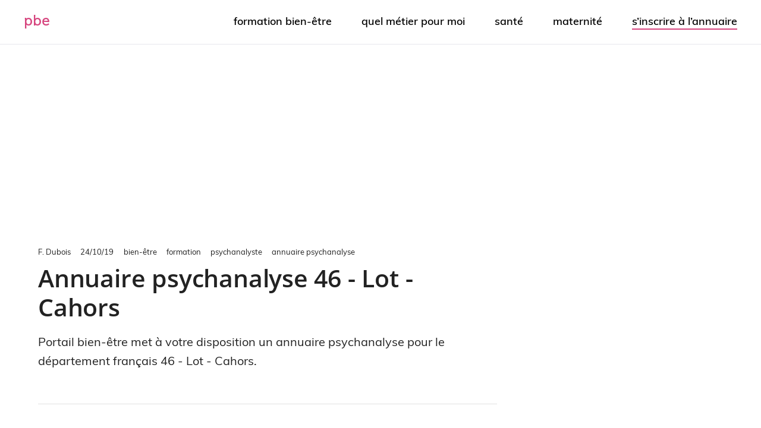

--- FILE ---
content_type: text/html; charset=utf-8
request_url: https://www.google.com/recaptcha/api2/anchor?ar=1&k=6LeJbcQUAAAAAHKbrj3m_1vfCfkB1b2_iteLhnbx&co=aHR0cHM6Ly93d3cucG9ydGFpbGJpZW5ldHJlLmZyOjQ0Mw..&hl=en&v=PoyoqOPhxBO7pBk68S4YbpHZ&size=invisible&anchor-ms=20000&execute-ms=30000&cb=joruemlin4mb
body_size: 48817
content:
<!DOCTYPE HTML><html dir="ltr" lang="en"><head><meta http-equiv="Content-Type" content="text/html; charset=UTF-8">
<meta http-equiv="X-UA-Compatible" content="IE=edge">
<title>reCAPTCHA</title>
<style type="text/css">
/* cyrillic-ext */
@font-face {
  font-family: 'Roboto';
  font-style: normal;
  font-weight: 400;
  font-stretch: 100%;
  src: url(//fonts.gstatic.com/s/roboto/v48/KFO7CnqEu92Fr1ME7kSn66aGLdTylUAMa3GUBHMdazTgWw.woff2) format('woff2');
  unicode-range: U+0460-052F, U+1C80-1C8A, U+20B4, U+2DE0-2DFF, U+A640-A69F, U+FE2E-FE2F;
}
/* cyrillic */
@font-face {
  font-family: 'Roboto';
  font-style: normal;
  font-weight: 400;
  font-stretch: 100%;
  src: url(//fonts.gstatic.com/s/roboto/v48/KFO7CnqEu92Fr1ME7kSn66aGLdTylUAMa3iUBHMdazTgWw.woff2) format('woff2');
  unicode-range: U+0301, U+0400-045F, U+0490-0491, U+04B0-04B1, U+2116;
}
/* greek-ext */
@font-face {
  font-family: 'Roboto';
  font-style: normal;
  font-weight: 400;
  font-stretch: 100%;
  src: url(//fonts.gstatic.com/s/roboto/v48/KFO7CnqEu92Fr1ME7kSn66aGLdTylUAMa3CUBHMdazTgWw.woff2) format('woff2');
  unicode-range: U+1F00-1FFF;
}
/* greek */
@font-face {
  font-family: 'Roboto';
  font-style: normal;
  font-weight: 400;
  font-stretch: 100%;
  src: url(//fonts.gstatic.com/s/roboto/v48/KFO7CnqEu92Fr1ME7kSn66aGLdTylUAMa3-UBHMdazTgWw.woff2) format('woff2');
  unicode-range: U+0370-0377, U+037A-037F, U+0384-038A, U+038C, U+038E-03A1, U+03A3-03FF;
}
/* math */
@font-face {
  font-family: 'Roboto';
  font-style: normal;
  font-weight: 400;
  font-stretch: 100%;
  src: url(//fonts.gstatic.com/s/roboto/v48/KFO7CnqEu92Fr1ME7kSn66aGLdTylUAMawCUBHMdazTgWw.woff2) format('woff2');
  unicode-range: U+0302-0303, U+0305, U+0307-0308, U+0310, U+0312, U+0315, U+031A, U+0326-0327, U+032C, U+032F-0330, U+0332-0333, U+0338, U+033A, U+0346, U+034D, U+0391-03A1, U+03A3-03A9, U+03B1-03C9, U+03D1, U+03D5-03D6, U+03F0-03F1, U+03F4-03F5, U+2016-2017, U+2034-2038, U+203C, U+2040, U+2043, U+2047, U+2050, U+2057, U+205F, U+2070-2071, U+2074-208E, U+2090-209C, U+20D0-20DC, U+20E1, U+20E5-20EF, U+2100-2112, U+2114-2115, U+2117-2121, U+2123-214F, U+2190, U+2192, U+2194-21AE, U+21B0-21E5, U+21F1-21F2, U+21F4-2211, U+2213-2214, U+2216-22FF, U+2308-230B, U+2310, U+2319, U+231C-2321, U+2336-237A, U+237C, U+2395, U+239B-23B7, U+23D0, U+23DC-23E1, U+2474-2475, U+25AF, U+25B3, U+25B7, U+25BD, U+25C1, U+25CA, U+25CC, U+25FB, U+266D-266F, U+27C0-27FF, U+2900-2AFF, U+2B0E-2B11, U+2B30-2B4C, U+2BFE, U+3030, U+FF5B, U+FF5D, U+1D400-1D7FF, U+1EE00-1EEFF;
}
/* symbols */
@font-face {
  font-family: 'Roboto';
  font-style: normal;
  font-weight: 400;
  font-stretch: 100%;
  src: url(//fonts.gstatic.com/s/roboto/v48/KFO7CnqEu92Fr1ME7kSn66aGLdTylUAMaxKUBHMdazTgWw.woff2) format('woff2');
  unicode-range: U+0001-000C, U+000E-001F, U+007F-009F, U+20DD-20E0, U+20E2-20E4, U+2150-218F, U+2190, U+2192, U+2194-2199, U+21AF, U+21E6-21F0, U+21F3, U+2218-2219, U+2299, U+22C4-22C6, U+2300-243F, U+2440-244A, U+2460-24FF, U+25A0-27BF, U+2800-28FF, U+2921-2922, U+2981, U+29BF, U+29EB, U+2B00-2BFF, U+4DC0-4DFF, U+FFF9-FFFB, U+10140-1018E, U+10190-1019C, U+101A0, U+101D0-101FD, U+102E0-102FB, U+10E60-10E7E, U+1D2C0-1D2D3, U+1D2E0-1D37F, U+1F000-1F0FF, U+1F100-1F1AD, U+1F1E6-1F1FF, U+1F30D-1F30F, U+1F315, U+1F31C, U+1F31E, U+1F320-1F32C, U+1F336, U+1F378, U+1F37D, U+1F382, U+1F393-1F39F, U+1F3A7-1F3A8, U+1F3AC-1F3AF, U+1F3C2, U+1F3C4-1F3C6, U+1F3CA-1F3CE, U+1F3D4-1F3E0, U+1F3ED, U+1F3F1-1F3F3, U+1F3F5-1F3F7, U+1F408, U+1F415, U+1F41F, U+1F426, U+1F43F, U+1F441-1F442, U+1F444, U+1F446-1F449, U+1F44C-1F44E, U+1F453, U+1F46A, U+1F47D, U+1F4A3, U+1F4B0, U+1F4B3, U+1F4B9, U+1F4BB, U+1F4BF, U+1F4C8-1F4CB, U+1F4D6, U+1F4DA, U+1F4DF, U+1F4E3-1F4E6, U+1F4EA-1F4ED, U+1F4F7, U+1F4F9-1F4FB, U+1F4FD-1F4FE, U+1F503, U+1F507-1F50B, U+1F50D, U+1F512-1F513, U+1F53E-1F54A, U+1F54F-1F5FA, U+1F610, U+1F650-1F67F, U+1F687, U+1F68D, U+1F691, U+1F694, U+1F698, U+1F6AD, U+1F6B2, U+1F6B9-1F6BA, U+1F6BC, U+1F6C6-1F6CF, U+1F6D3-1F6D7, U+1F6E0-1F6EA, U+1F6F0-1F6F3, U+1F6F7-1F6FC, U+1F700-1F7FF, U+1F800-1F80B, U+1F810-1F847, U+1F850-1F859, U+1F860-1F887, U+1F890-1F8AD, U+1F8B0-1F8BB, U+1F8C0-1F8C1, U+1F900-1F90B, U+1F93B, U+1F946, U+1F984, U+1F996, U+1F9E9, U+1FA00-1FA6F, U+1FA70-1FA7C, U+1FA80-1FA89, U+1FA8F-1FAC6, U+1FACE-1FADC, U+1FADF-1FAE9, U+1FAF0-1FAF8, U+1FB00-1FBFF;
}
/* vietnamese */
@font-face {
  font-family: 'Roboto';
  font-style: normal;
  font-weight: 400;
  font-stretch: 100%;
  src: url(//fonts.gstatic.com/s/roboto/v48/KFO7CnqEu92Fr1ME7kSn66aGLdTylUAMa3OUBHMdazTgWw.woff2) format('woff2');
  unicode-range: U+0102-0103, U+0110-0111, U+0128-0129, U+0168-0169, U+01A0-01A1, U+01AF-01B0, U+0300-0301, U+0303-0304, U+0308-0309, U+0323, U+0329, U+1EA0-1EF9, U+20AB;
}
/* latin-ext */
@font-face {
  font-family: 'Roboto';
  font-style: normal;
  font-weight: 400;
  font-stretch: 100%;
  src: url(//fonts.gstatic.com/s/roboto/v48/KFO7CnqEu92Fr1ME7kSn66aGLdTylUAMa3KUBHMdazTgWw.woff2) format('woff2');
  unicode-range: U+0100-02BA, U+02BD-02C5, U+02C7-02CC, U+02CE-02D7, U+02DD-02FF, U+0304, U+0308, U+0329, U+1D00-1DBF, U+1E00-1E9F, U+1EF2-1EFF, U+2020, U+20A0-20AB, U+20AD-20C0, U+2113, U+2C60-2C7F, U+A720-A7FF;
}
/* latin */
@font-face {
  font-family: 'Roboto';
  font-style: normal;
  font-weight: 400;
  font-stretch: 100%;
  src: url(//fonts.gstatic.com/s/roboto/v48/KFO7CnqEu92Fr1ME7kSn66aGLdTylUAMa3yUBHMdazQ.woff2) format('woff2');
  unicode-range: U+0000-00FF, U+0131, U+0152-0153, U+02BB-02BC, U+02C6, U+02DA, U+02DC, U+0304, U+0308, U+0329, U+2000-206F, U+20AC, U+2122, U+2191, U+2193, U+2212, U+2215, U+FEFF, U+FFFD;
}
/* cyrillic-ext */
@font-face {
  font-family: 'Roboto';
  font-style: normal;
  font-weight: 500;
  font-stretch: 100%;
  src: url(//fonts.gstatic.com/s/roboto/v48/KFO7CnqEu92Fr1ME7kSn66aGLdTylUAMa3GUBHMdazTgWw.woff2) format('woff2');
  unicode-range: U+0460-052F, U+1C80-1C8A, U+20B4, U+2DE0-2DFF, U+A640-A69F, U+FE2E-FE2F;
}
/* cyrillic */
@font-face {
  font-family: 'Roboto';
  font-style: normal;
  font-weight: 500;
  font-stretch: 100%;
  src: url(//fonts.gstatic.com/s/roboto/v48/KFO7CnqEu92Fr1ME7kSn66aGLdTylUAMa3iUBHMdazTgWw.woff2) format('woff2');
  unicode-range: U+0301, U+0400-045F, U+0490-0491, U+04B0-04B1, U+2116;
}
/* greek-ext */
@font-face {
  font-family: 'Roboto';
  font-style: normal;
  font-weight: 500;
  font-stretch: 100%;
  src: url(//fonts.gstatic.com/s/roboto/v48/KFO7CnqEu92Fr1ME7kSn66aGLdTylUAMa3CUBHMdazTgWw.woff2) format('woff2');
  unicode-range: U+1F00-1FFF;
}
/* greek */
@font-face {
  font-family: 'Roboto';
  font-style: normal;
  font-weight: 500;
  font-stretch: 100%;
  src: url(//fonts.gstatic.com/s/roboto/v48/KFO7CnqEu92Fr1ME7kSn66aGLdTylUAMa3-UBHMdazTgWw.woff2) format('woff2');
  unicode-range: U+0370-0377, U+037A-037F, U+0384-038A, U+038C, U+038E-03A1, U+03A3-03FF;
}
/* math */
@font-face {
  font-family: 'Roboto';
  font-style: normal;
  font-weight: 500;
  font-stretch: 100%;
  src: url(//fonts.gstatic.com/s/roboto/v48/KFO7CnqEu92Fr1ME7kSn66aGLdTylUAMawCUBHMdazTgWw.woff2) format('woff2');
  unicode-range: U+0302-0303, U+0305, U+0307-0308, U+0310, U+0312, U+0315, U+031A, U+0326-0327, U+032C, U+032F-0330, U+0332-0333, U+0338, U+033A, U+0346, U+034D, U+0391-03A1, U+03A3-03A9, U+03B1-03C9, U+03D1, U+03D5-03D6, U+03F0-03F1, U+03F4-03F5, U+2016-2017, U+2034-2038, U+203C, U+2040, U+2043, U+2047, U+2050, U+2057, U+205F, U+2070-2071, U+2074-208E, U+2090-209C, U+20D0-20DC, U+20E1, U+20E5-20EF, U+2100-2112, U+2114-2115, U+2117-2121, U+2123-214F, U+2190, U+2192, U+2194-21AE, U+21B0-21E5, U+21F1-21F2, U+21F4-2211, U+2213-2214, U+2216-22FF, U+2308-230B, U+2310, U+2319, U+231C-2321, U+2336-237A, U+237C, U+2395, U+239B-23B7, U+23D0, U+23DC-23E1, U+2474-2475, U+25AF, U+25B3, U+25B7, U+25BD, U+25C1, U+25CA, U+25CC, U+25FB, U+266D-266F, U+27C0-27FF, U+2900-2AFF, U+2B0E-2B11, U+2B30-2B4C, U+2BFE, U+3030, U+FF5B, U+FF5D, U+1D400-1D7FF, U+1EE00-1EEFF;
}
/* symbols */
@font-face {
  font-family: 'Roboto';
  font-style: normal;
  font-weight: 500;
  font-stretch: 100%;
  src: url(//fonts.gstatic.com/s/roboto/v48/KFO7CnqEu92Fr1ME7kSn66aGLdTylUAMaxKUBHMdazTgWw.woff2) format('woff2');
  unicode-range: U+0001-000C, U+000E-001F, U+007F-009F, U+20DD-20E0, U+20E2-20E4, U+2150-218F, U+2190, U+2192, U+2194-2199, U+21AF, U+21E6-21F0, U+21F3, U+2218-2219, U+2299, U+22C4-22C6, U+2300-243F, U+2440-244A, U+2460-24FF, U+25A0-27BF, U+2800-28FF, U+2921-2922, U+2981, U+29BF, U+29EB, U+2B00-2BFF, U+4DC0-4DFF, U+FFF9-FFFB, U+10140-1018E, U+10190-1019C, U+101A0, U+101D0-101FD, U+102E0-102FB, U+10E60-10E7E, U+1D2C0-1D2D3, U+1D2E0-1D37F, U+1F000-1F0FF, U+1F100-1F1AD, U+1F1E6-1F1FF, U+1F30D-1F30F, U+1F315, U+1F31C, U+1F31E, U+1F320-1F32C, U+1F336, U+1F378, U+1F37D, U+1F382, U+1F393-1F39F, U+1F3A7-1F3A8, U+1F3AC-1F3AF, U+1F3C2, U+1F3C4-1F3C6, U+1F3CA-1F3CE, U+1F3D4-1F3E0, U+1F3ED, U+1F3F1-1F3F3, U+1F3F5-1F3F7, U+1F408, U+1F415, U+1F41F, U+1F426, U+1F43F, U+1F441-1F442, U+1F444, U+1F446-1F449, U+1F44C-1F44E, U+1F453, U+1F46A, U+1F47D, U+1F4A3, U+1F4B0, U+1F4B3, U+1F4B9, U+1F4BB, U+1F4BF, U+1F4C8-1F4CB, U+1F4D6, U+1F4DA, U+1F4DF, U+1F4E3-1F4E6, U+1F4EA-1F4ED, U+1F4F7, U+1F4F9-1F4FB, U+1F4FD-1F4FE, U+1F503, U+1F507-1F50B, U+1F50D, U+1F512-1F513, U+1F53E-1F54A, U+1F54F-1F5FA, U+1F610, U+1F650-1F67F, U+1F687, U+1F68D, U+1F691, U+1F694, U+1F698, U+1F6AD, U+1F6B2, U+1F6B9-1F6BA, U+1F6BC, U+1F6C6-1F6CF, U+1F6D3-1F6D7, U+1F6E0-1F6EA, U+1F6F0-1F6F3, U+1F6F7-1F6FC, U+1F700-1F7FF, U+1F800-1F80B, U+1F810-1F847, U+1F850-1F859, U+1F860-1F887, U+1F890-1F8AD, U+1F8B0-1F8BB, U+1F8C0-1F8C1, U+1F900-1F90B, U+1F93B, U+1F946, U+1F984, U+1F996, U+1F9E9, U+1FA00-1FA6F, U+1FA70-1FA7C, U+1FA80-1FA89, U+1FA8F-1FAC6, U+1FACE-1FADC, U+1FADF-1FAE9, U+1FAF0-1FAF8, U+1FB00-1FBFF;
}
/* vietnamese */
@font-face {
  font-family: 'Roboto';
  font-style: normal;
  font-weight: 500;
  font-stretch: 100%;
  src: url(//fonts.gstatic.com/s/roboto/v48/KFO7CnqEu92Fr1ME7kSn66aGLdTylUAMa3OUBHMdazTgWw.woff2) format('woff2');
  unicode-range: U+0102-0103, U+0110-0111, U+0128-0129, U+0168-0169, U+01A0-01A1, U+01AF-01B0, U+0300-0301, U+0303-0304, U+0308-0309, U+0323, U+0329, U+1EA0-1EF9, U+20AB;
}
/* latin-ext */
@font-face {
  font-family: 'Roboto';
  font-style: normal;
  font-weight: 500;
  font-stretch: 100%;
  src: url(//fonts.gstatic.com/s/roboto/v48/KFO7CnqEu92Fr1ME7kSn66aGLdTylUAMa3KUBHMdazTgWw.woff2) format('woff2');
  unicode-range: U+0100-02BA, U+02BD-02C5, U+02C7-02CC, U+02CE-02D7, U+02DD-02FF, U+0304, U+0308, U+0329, U+1D00-1DBF, U+1E00-1E9F, U+1EF2-1EFF, U+2020, U+20A0-20AB, U+20AD-20C0, U+2113, U+2C60-2C7F, U+A720-A7FF;
}
/* latin */
@font-face {
  font-family: 'Roboto';
  font-style: normal;
  font-weight: 500;
  font-stretch: 100%;
  src: url(//fonts.gstatic.com/s/roboto/v48/KFO7CnqEu92Fr1ME7kSn66aGLdTylUAMa3yUBHMdazQ.woff2) format('woff2');
  unicode-range: U+0000-00FF, U+0131, U+0152-0153, U+02BB-02BC, U+02C6, U+02DA, U+02DC, U+0304, U+0308, U+0329, U+2000-206F, U+20AC, U+2122, U+2191, U+2193, U+2212, U+2215, U+FEFF, U+FFFD;
}
/* cyrillic-ext */
@font-face {
  font-family: 'Roboto';
  font-style: normal;
  font-weight: 900;
  font-stretch: 100%;
  src: url(//fonts.gstatic.com/s/roboto/v48/KFO7CnqEu92Fr1ME7kSn66aGLdTylUAMa3GUBHMdazTgWw.woff2) format('woff2');
  unicode-range: U+0460-052F, U+1C80-1C8A, U+20B4, U+2DE0-2DFF, U+A640-A69F, U+FE2E-FE2F;
}
/* cyrillic */
@font-face {
  font-family: 'Roboto';
  font-style: normal;
  font-weight: 900;
  font-stretch: 100%;
  src: url(//fonts.gstatic.com/s/roboto/v48/KFO7CnqEu92Fr1ME7kSn66aGLdTylUAMa3iUBHMdazTgWw.woff2) format('woff2');
  unicode-range: U+0301, U+0400-045F, U+0490-0491, U+04B0-04B1, U+2116;
}
/* greek-ext */
@font-face {
  font-family: 'Roboto';
  font-style: normal;
  font-weight: 900;
  font-stretch: 100%;
  src: url(//fonts.gstatic.com/s/roboto/v48/KFO7CnqEu92Fr1ME7kSn66aGLdTylUAMa3CUBHMdazTgWw.woff2) format('woff2');
  unicode-range: U+1F00-1FFF;
}
/* greek */
@font-face {
  font-family: 'Roboto';
  font-style: normal;
  font-weight: 900;
  font-stretch: 100%;
  src: url(//fonts.gstatic.com/s/roboto/v48/KFO7CnqEu92Fr1ME7kSn66aGLdTylUAMa3-UBHMdazTgWw.woff2) format('woff2');
  unicode-range: U+0370-0377, U+037A-037F, U+0384-038A, U+038C, U+038E-03A1, U+03A3-03FF;
}
/* math */
@font-face {
  font-family: 'Roboto';
  font-style: normal;
  font-weight: 900;
  font-stretch: 100%;
  src: url(//fonts.gstatic.com/s/roboto/v48/KFO7CnqEu92Fr1ME7kSn66aGLdTylUAMawCUBHMdazTgWw.woff2) format('woff2');
  unicode-range: U+0302-0303, U+0305, U+0307-0308, U+0310, U+0312, U+0315, U+031A, U+0326-0327, U+032C, U+032F-0330, U+0332-0333, U+0338, U+033A, U+0346, U+034D, U+0391-03A1, U+03A3-03A9, U+03B1-03C9, U+03D1, U+03D5-03D6, U+03F0-03F1, U+03F4-03F5, U+2016-2017, U+2034-2038, U+203C, U+2040, U+2043, U+2047, U+2050, U+2057, U+205F, U+2070-2071, U+2074-208E, U+2090-209C, U+20D0-20DC, U+20E1, U+20E5-20EF, U+2100-2112, U+2114-2115, U+2117-2121, U+2123-214F, U+2190, U+2192, U+2194-21AE, U+21B0-21E5, U+21F1-21F2, U+21F4-2211, U+2213-2214, U+2216-22FF, U+2308-230B, U+2310, U+2319, U+231C-2321, U+2336-237A, U+237C, U+2395, U+239B-23B7, U+23D0, U+23DC-23E1, U+2474-2475, U+25AF, U+25B3, U+25B7, U+25BD, U+25C1, U+25CA, U+25CC, U+25FB, U+266D-266F, U+27C0-27FF, U+2900-2AFF, U+2B0E-2B11, U+2B30-2B4C, U+2BFE, U+3030, U+FF5B, U+FF5D, U+1D400-1D7FF, U+1EE00-1EEFF;
}
/* symbols */
@font-face {
  font-family: 'Roboto';
  font-style: normal;
  font-weight: 900;
  font-stretch: 100%;
  src: url(//fonts.gstatic.com/s/roboto/v48/KFO7CnqEu92Fr1ME7kSn66aGLdTylUAMaxKUBHMdazTgWw.woff2) format('woff2');
  unicode-range: U+0001-000C, U+000E-001F, U+007F-009F, U+20DD-20E0, U+20E2-20E4, U+2150-218F, U+2190, U+2192, U+2194-2199, U+21AF, U+21E6-21F0, U+21F3, U+2218-2219, U+2299, U+22C4-22C6, U+2300-243F, U+2440-244A, U+2460-24FF, U+25A0-27BF, U+2800-28FF, U+2921-2922, U+2981, U+29BF, U+29EB, U+2B00-2BFF, U+4DC0-4DFF, U+FFF9-FFFB, U+10140-1018E, U+10190-1019C, U+101A0, U+101D0-101FD, U+102E0-102FB, U+10E60-10E7E, U+1D2C0-1D2D3, U+1D2E0-1D37F, U+1F000-1F0FF, U+1F100-1F1AD, U+1F1E6-1F1FF, U+1F30D-1F30F, U+1F315, U+1F31C, U+1F31E, U+1F320-1F32C, U+1F336, U+1F378, U+1F37D, U+1F382, U+1F393-1F39F, U+1F3A7-1F3A8, U+1F3AC-1F3AF, U+1F3C2, U+1F3C4-1F3C6, U+1F3CA-1F3CE, U+1F3D4-1F3E0, U+1F3ED, U+1F3F1-1F3F3, U+1F3F5-1F3F7, U+1F408, U+1F415, U+1F41F, U+1F426, U+1F43F, U+1F441-1F442, U+1F444, U+1F446-1F449, U+1F44C-1F44E, U+1F453, U+1F46A, U+1F47D, U+1F4A3, U+1F4B0, U+1F4B3, U+1F4B9, U+1F4BB, U+1F4BF, U+1F4C8-1F4CB, U+1F4D6, U+1F4DA, U+1F4DF, U+1F4E3-1F4E6, U+1F4EA-1F4ED, U+1F4F7, U+1F4F9-1F4FB, U+1F4FD-1F4FE, U+1F503, U+1F507-1F50B, U+1F50D, U+1F512-1F513, U+1F53E-1F54A, U+1F54F-1F5FA, U+1F610, U+1F650-1F67F, U+1F687, U+1F68D, U+1F691, U+1F694, U+1F698, U+1F6AD, U+1F6B2, U+1F6B9-1F6BA, U+1F6BC, U+1F6C6-1F6CF, U+1F6D3-1F6D7, U+1F6E0-1F6EA, U+1F6F0-1F6F3, U+1F6F7-1F6FC, U+1F700-1F7FF, U+1F800-1F80B, U+1F810-1F847, U+1F850-1F859, U+1F860-1F887, U+1F890-1F8AD, U+1F8B0-1F8BB, U+1F8C0-1F8C1, U+1F900-1F90B, U+1F93B, U+1F946, U+1F984, U+1F996, U+1F9E9, U+1FA00-1FA6F, U+1FA70-1FA7C, U+1FA80-1FA89, U+1FA8F-1FAC6, U+1FACE-1FADC, U+1FADF-1FAE9, U+1FAF0-1FAF8, U+1FB00-1FBFF;
}
/* vietnamese */
@font-face {
  font-family: 'Roboto';
  font-style: normal;
  font-weight: 900;
  font-stretch: 100%;
  src: url(//fonts.gstatic.com/s/roboto/v48/KFO7CnqEu92Fr1ME7kSn66aGLdTylUAMa3OUBHMdazTgWw.woff2) format('woff2');
  unicode-range: U+0102-0103, U+0110-0111, U+0128-0129, U+0168-0169, U+01A0-01A1, U+01AF-01B0, U+0300-0301, U+0303-0304, U+0308-0309, U+0323, U+0329, U+1EA0-1EF9, U+20AB;
}
/* latin-ext */
@font-face {
  font-family: 'Roboto';
  font-style: normal;
  font-weight: 900;
  font-stretch: 100%;
  src: url(//fonts.gstatic.com/s/roboto/v48/KFO7CnqEu92Fr1ME7kSn66aGLdTylUAMa3KUBHMdazTgWw.woff2) format('woff2');
  unicode-range: U+0100-02BA, U+02BD-02C5, U+02C7-02CC, U+02CE-02D7, U+02DD-02FF, U+0304, U+0308, U+0329, U+1D00-1DBF, U+1E00-1E9F, U+1EF2-1EFF, U+2020, U+20A0-20AB, U+20AD-20C0, U+2113, U+2C60-2C7F, U+A720-A7FF;
}
/* latin */
@font-face {
  font-family: 'Roboto';
  font-style: normal;
  font-weight: 900;
  font-stretch: 100%;
  src: url(//fonts.gstatic.com/s/roboto/v48/KFO7CnqEu92Fr1ME7kSn66aGLdTylUAMa3yUBHMdazQ.woff2) format('woff2');
  unicode-range: U+0000-00FF, U+0131, U+0152-0153, U+02BB-02BC, U+02C6, U+02DA, U+02DC, U+0304, U+0308, U+0329, U+2000-206F, U+20AC, U+2122, U+2191, U+2193, U+2212, U+2215, U+FEFF, U+FFFD;
}

</style>
<link rel="stylesheet" type="text/css" href="https://www.gstatic.com/recaptcha/releases/PoyoqOPhxBO7pBk68S4YbpHZ/styles__ltr.css">
<script nonce="8g5l-gGr020RLhO0Wol-9A" type="text/javascript">window['__recaptcha_api'] = 'https://www.google.com/recaptcha/api2/';</script>
<script type="text/javascript" src="https://www.gstatic.com/recaptcha/releases/PoyoqOPhxBO7pBk68S4YbpHZ/recaptcha__en.js" nonce="8g5l-gGr020RLhO0Wol-9A">
      
    </script></head>
<body><div id="rc-anchor-alert" class="rc-anchor-alert"></div>
<input type="hidden" id="recaptcha-token" value="[base64]">
<script type="text/javascript" nonce="8g5l-gGr020RLhO0Wol-9A">
      recaptcha.anchor.Main.init("[\x22ainput\x22,[\x22bgdata\x22,\x22\x22,\[base64]/[base64]/[base64]/[base64]/[base64]/[base64]/KGcoTywyNTMsTy5PKSxVRyhPLEMpKTpnKE8sMjUzLEMpLE8pKSxsKSksTykpfSxieT1mdW5jdGlvbihDLE8sdSxsKXtmb3IobD0odT1SKEMpLDApO08+MDtPLS0pbD1sPDw4fFooQyk7ZyhDLHUsbCl9LFVHPWZ1bmN0aW9uKEMsTyl7Qy5pLmxlbmd0aD4xMDQ/[base64]/[base64]/[base64]/[base64]/[base64]/[base64]/[base64]\\u003d\x22,\[base64]\x22,\[base64]/[base64]/CrXzDicKQJXjCn8KEwqE5wrXCuR/[base64]/DhTctClvCjFzDg8OGSUN4w4TDk8O6w5AAwpXDnzvCrnvCp1PDkF4zDyDCs8Kkw4lFJ8K7Hi9Xw7MMw7ZswpjDtScUMMOow6fDoMOtwoXDiMK1BMKCA8OdXsO0SsKYNMKsw7/CrsOfQsK2b1FbwpfDucKdRsKGScOXbRPDi0zCnMOIwprDq8OdZhJrw4fDmMOkwo1Fw7jCvMOmwq/Dp8K7ZgvClVHClynDj2rCm8KaBXDDvl4tZcOww5o8IsOBasOTw7Iqw4/DjUTDljIRw5LCrcOiwpYXRsK+EjUdJsOdR1TDoBTDnsOwQw05WsKiaDcwwpNPeErDigAeOlvCl8O3woZbZmPCpXvCqW7CoBNow4UIw7LDssK5wqzCqcKBw7PDpXnCgsKZXRTCvcOJJMKPwr8TI8K8QMOKw6cHw4ABCzrDpATDumEldMKFGnzCvi7DjF8/XxBYw5gFw61kwrkswrnDpUvDoMOCw5I7SsK7FVzCpCQhwprDo8OpdE5TSsOSPMOsWTbDr8KMUhpZw6EMDsKcQ8KBEm9MKcOMw4rDlAdZwo8Fw7nCpHTCt0/DkjUTZW/CgMOfwr7CscKNWWjCkMKzbTooEVJ5w4rDj8KKacKwcRDCvsOzFydDQmAhw5wTNcKgwoDChMO7wqtGRMOiEDUWwovCq3VcaMKTwp/CgnEEUzJuw5fDhMObNMOFw7zCoE5ZRMKBYnzDr1jDvmYow7RuO8OmX8Oqw4nCsTzChHEyE8ORwox/[base64]/CuDttPA0dw4HDuMKKJDTCg8OgwofDkMOgw5IdBUN4wpLCpMKew6N1CcK2w43Dp8KyKMKjw5/Cn8K2woHCo2MIHMKEwp5nw5xYFMK1wqfCssKsCQDCssOlcA/CrMKDDBTChcKWwpbCgF3DkiDChMOIwqlFw6fCsMOUJ0vDgBzCiVDDusOxwr3Dsx/DhH0ow4seGsOSdMOQw4LDgxvDiBDDhzjDvCxdLXM2wp0dwq7CsAEdYMOnA8OIw6N1UQ1Qwr4jflDDlQ/DkMOzw5zDo8K4woYgwo18w7xBUMOswowRwoLDmcKvw7gDw4zClcKXfMO5WcOeLMOBHAwPwpcyw7p/EMO/[base64]/Doz/Cm1BODsKVI8KbPsKSFsK3w6ZqasKQYEpGwqZYJcKmw7TDjw8kMWVlUXdhw4vDssKRw4QxTsOFFT00TzBQfMKTI3V6BjtAL1VJw5c2ecOpwrQ3wrvCt8KOwrpsS3tuAcKOw5lgwpnDucOwZcOSbMO4w5vCtMKyfF48w4nDpMKUC8KbQcKcwp/CoMOHw7xXQV4EUMOfBjdoOXIVw4nCiMK2eFVhaG1pIMO+w49ew6I/w4Bvw7l8w4jCv1tpAMOxw4ReQsOZwqPCm1Axw67ClFTCscK2NEzCusOTFmo4w4gtwo94wpYZQsKVdMORHXPCl8OLAMKWUQwaBsOowqkxw6dYMsOBOXQtw4XDj2w2J8KSIk/Dp2HDocKFwqnCsnlfacKAHsK8eBrDh8OXOynCvsOCDnDCpMK7fE3DtMKoDgPClCnDl1rCqBDDj1XDrTkjwpTCgcOhR8Kdw4wzwpZBwprCv8K3O1B7DBV9wrPDicKCw5Ylw4zCl0nCnBIrOxnDmMKRBUPDicKDLh/DvcKxbgjDmTzDsMKVAyfCl17DmcKAwoZqLsONBkh+w4hNwpPCi8KQw49rWwE4w7nDkMKtI8ONw4nDlMO3w6B/wrEVPT9xIxzDoMKndWPCnsOGwojCgzjCiTjCjsKXC8K/w6FZw7bCqVdTHSIXw5TChwfDhcK2w5/[base64]/Co8OXw5dWwrAOCcKrdgZgw6TCgsKkTHBMUiPCj8KOSFbDgAppXcO4EsKvVCkAw5nDr8OvwrXDrjc5VsOUw4zChcOWw4sWw40uw4NpwqXDkMOof8K/MsOFwq9Ow5wTAMK/Ilktw5fDqWcdw7vCowQdwq7DqGnCkE8iw4HCrsO7wohIODTDmsOlwqIFBMO0WsKjw64cFcOcFG4BdX/[base64]/Du8O3w7LDg2rDqsK7worCkcKqwr8iRMKvB3DDi8KpVsKgbcOkw7PDszYawoxIwr97U8KHVj7ClsK2w7HCvmTDrsOywp7CmMKsTBAow5XCs8KWwrLDoElww45mWcKKw4sGJMOUwqhwwo5XQV5jfl3DiCVXYgZxw6N4woHDhcKuwpbDvVFCwowLwpg7OXcAwo/Dj8OrecOMRsOgc8OyKV4Awo5Qw6jDsmHDsBzCtXQeJ8ODwqFzLMKdwqprwoDDgE/Do0AUwqnDgMOgwpTCiMKJFMOHwoLCkcKdw619PMKtXBwpw4vCi8Omw6zCmFcuW2QPEsOqL0rCnsKcRATDncKrw6nCosK/[base64]/w73DrDHDvsK0VcKFf8ONGRXCqndJSsKXaMOBBwrCsMOuw41vQFLDoV5sYcKnw7LCgMKzBcOkH8OIY8Kxw7XCjWTDkj/Dt8KmV8KNwqxww4DDrzJ9YFfDuhTCuWALVU9Gwo3DikfCgcOJLz3DgcKqYcKZD8KHYX3CrsKrwrrDrMKbUBfColnDmDU/[base64]/DvsKhw41YAMKAw6zDiBfCszzCuUc5w7UwcH4pwp1wwpQhwocdBMKhNmLCksOHBxTDpDHDqx/DusKQFy03w4HDh8OIUjzDt8K6bsKrwoYXdcOkw4M2Z1FkfyEfworCpcOBIMK4wqzDscOCfMOhw45gKsO/JF/Cv3/[base64]/[base64]/[base64]/DjQtKMQJiC8KJw63CisO1F8KRPMOtRcOedAd/XgBZMMKzwrhgcyjDsMKFwpDCtmItwrPCrExAKcKjR3PDhMK/w4jDssOEeQUnP8K0aXfCnRMow57CscKCKcOcw7DDkhnCnDDDkmjDji7Cv8O9wrnDmcKuw50xwo7DhFTCjcKaBQBXw58TwpfDmsOEwoHCmsOQwqE5wpfCtMKDFVDDuU/CuVdkM8OdUsOWOXp6FSbDtF01w5sYwqLCs2oiwpB1w796GQ/DnsKjwoLCiMO0FMK/M8OQcQLDjAvDhhTDvcKtHCfCrsKIH2w3wqXChzfCncK7woPCnwHCsip+wrcaEcKZdXE5w5k0IT7Dn8Kqw71Ow4Eody7DsGg8wpMzwqvCtGXDpsO1woZSND7DkDjCoMKAL8Kmw796w4E/PMKpw5nDlFHDuTLDi8OPaMOucG7DlDdyO8ONFxcGw4vCvMOgDCzDrMKRw5pwSS/DqMKWw5PDi8Olw7RNHUnDjhLCiMKzNB5xCMO6WcK0wpfDtMKcKQh+woMPwpHCn8OjWcOpV8O4wr99c17Dlj8MQ8Opw5xfw4bDsMO0SsKOwqbDrTl3YXnCksKDw7/CpGHDnMO/Z8OOc8ORTTvDhsK2wpzDncOkwrbDq8KBDCLDsGBqwpUCUsKTAMK/RBvCiAY2WydXwpDCi3Fddw5HI8KoE8K6w79nwqptYMKnLTLDn0/DrMK2Z3bDtx1JGMK1wpjCglDDmcK+w71/[base64]/wp1Mw7vCgsKtQsOgBjoLw6XCu8OCAVhKwpcMw7R/fjrDt8ODw6M/acOCwqrDjBd1McONwpLDukhSwqJ1AMOAWVDCunnChMOAw7ZHw7/CsMKKwonCvsKaUEnDlsOUwphIKcOtwpPDmHx1w4w9HSUPwpd1w5zDhMOOSiEOw4ltw4bDssKaH8KLw41yw5F/[base64]/ChcKBahrDkRgQKMKpwqjDulPCgMKBw51Dw7xnDldzLmZdw7zCucKlwopLNWTDqT/DkcOtw4jDjDfDiMOxfijClMK0KsKFfcK5wr7DuBXCvsKMw4fDrwfDnsOXw5jDt8ODwqlww7UtRsO1YQPCusKww4XCoWHCuMOHw4PDmg1DOMO9w5DDvQ/DrVDDlsKwKU3DlEfCmMKIay7Ck2Q/BMK7w5TDhBJtcQ3CtcKvw7EtUxMQwqDDlT/Drl92EHlvw43CpSkgTmxtPAjCoXx8w4fDrnTCvy3Du8KYwqDDn1MSwoROdsO9wpbDlcKOwqHDokkww7EGw7HDh8KlHnccwqvDnMO1wp/Ct13Ci8OXD059wodfFhdRw6nDmxNYw4Jrw4oIfMKFaHwXwrNMb8O0w7IKMMKIw4TDucOWwqwzw5/DnsONXsKLw7TDvMONIMO8V8KQw5ozw4fDhz9NBlrCkSEtMDLDr8Kyw47DscO4woDDhMOjwofCkF9/w6HCn8KKw7rDqTBNKcOBTjUGAQ3DgC7DoGLCrMK9TcOHVUYyIMOmw5RzSMKNLsOYwr8QGcOKwpvDq8K9wr4FR3Mpc3I9wqXDkwweQcKnX1bDhcOkZE3DlQ3Cv8Ovw5wPw5/DjMO7wocpW8Klw6EPwrHCkUTCoMKGwpI7ZsKYUzrDoMKReQBKwrpuYmPDk8OIw4fDnMOKwpg0esK/DToow6VSw6pqw5zCkUIuG8OFw7/DjMOKw43CgsKewq/DrgYSwr3Cr8KFw757B8KVwrZkw43DhnjCg8O4wqLCpH4sw7FEw7rCjyzDqMO/w7pgTsKhwqXDnsOVKArCiRMcwq3ChDQAfcOQwr5FXVvDhMOCel7CkcKlUMKTNMObPsKvF3LCrcOPwpLCiMKow7rCny1lw4BJw5FTwr0IT8KiwpcmPSPCqMOTYn/CgjYgYyggQhbDksKyw53CtMOQwoPCq1jDuS5tMx/CqHlpPcK+w4TDtMOtwpXDusOsK8ObbQjDs8KWw74JwpFnJMK7csOtVsK5wpt4B0tkSMKCC8KxwpLCslNkHnjDtsOvMjhEecKrIsOrNFUKPsKqwqEKw5lpEVbCk1IXwq/DoC9eYwN+w6rDlMKWwpQEEg7Dt8O7wrYffQtLw5Utw4txBcKKaDHCv8OUwoTCkicrI8OkwpYMwqA1QcKXLcO8wrV1E2U5H8K/[base64]/CvU7DkTR7w6gXwr/CtHgIw4PDs8Knwr4lAl/[base64]/Co8OrSW8Ww7bChMOvTErDnHcBw7DCkMKVw7/DpHkhwr02IlPCvcOrwrtnwqA2wqIEwq/Cjx/DlsOOXgzCjndKPAnDh8OTw5XCqcKBcm8mwofDjsO3wrxIw7cxw7ZdAhXDtmHDssKuwpbClcK8wqlpwqvChF3CgyZ9w5fCosKPWX1qw7wew4jClTkQT8OBU8K7VcOnE8O2wpXDjSPCtMO9w6LCrgksEMO8PcOdOjDDkgtZdsKJTcKwwr/Cilw7RQnDq8KTwq3Dm8KMwoMSYyjDjgrDhXFdPX5Jwq16O8O1w4DDn8K3w5/CnMOhw73CmsKRNcKcw4o8KcKFAAkERWXCh8OWw4QOwq0qwow1SsOAwo3Dnw9pwrwKQmwHwroQw6RWGMKrM8Obw6XCpMKew6t1wovDncOCwpLCocKAVRbDvBzDmB4WWA1WCW/[base64]/DvcOAwovClsOQwojCjMOBw6vDp8OXw5VOSkxmFXXCjsKVSXxIwr9jw7kKwr/DghfCqsOwf3bCoxDDnnbCujE6cwnDjx9IbTAYwp0cw7QlbTLDoMOow4XCrsObCg1Qw75FJsKAw4UXwpVwCMKuwpzCojAmw6Vvwq3Do2xPw752wpXDgT/DlAHCnsOQw7/CksK3CsOvwqXDsXk4wqsQwqt7w5djRcOGw5ZsD0t+KwXDjHvCmcKBw7nCmDLDh8KIBATDvsK5wo7CpsKWwoHCjcKzwrZiwok6wqUUamFawoIXwrRKw7/DnnTCkyBHKTIsw4fDkjYuwrXDjsKuwo/DoBsFaMK/w48twrDDv8KvQsKHBAjCr2fCn3bCmmJ0w5BOw6HDrARRPMOaM8K+KcKTwrt+ZEUNE0DDhcOVUzlywr3CogfCsCfCncOAcsOqw7ItwqZEwoo8w5bChCPCnQ93ZAI5fXXCmTbCoB/DpgpXH8OSwrBcw6fDmAHCusKXwr3Cs8KnYU/Dv8KEwr0iwrLCnMKtwqwpRMKVQsKpwrvCv8Ovwp9gw5sZeMK+wqLChcO8EcKaw79sIcK/wopqejbDtznCs8OKbcOxd8ORwrLDsUQJQ8KtVsOzwqJrw5F7w7dTw7NTL8ObUnLCknlDw5obOlU4CEvCqMOEwpYcScOpw7/CtcOSw7MGfCNAacK+w4J3woJoBxhZckzDgMObA2zCrsK5w5wvJWvDhcKtwqDDv2vDkSXClMKAWHnCsTAoHBXDpMOFwovDlsKNS8OzTHJOwrV7w6rCgsO0wrDDnQsvJk9GH05pw4MWw5ECwpZVB8KTwohBw6UKwoLCvsKGOcKhIyklbTzDicO/w6sVDsKBwog/XMK4wpdDBMOHKsOfaMORIsKZwqDDjQrDucKUC11pPMKQwpl0wrHCqm96XcKNw6M/ESbCqzgMBRwRZzDDrsK/[base64]/Dv1Ukw6rCvMKawoQxw7MGwovCtllBSMKTwoIMwq1ewrYcKiLCl2jCq3plw5vCiMK/w6/CgX4Jw4NXHy3DsD/[base64]/Xjh+wpzCu8ORIMOQDRnDqcKnGsOhw6h/[base64]/[base64]/Cuyk4w6IhwofDsMOmaS45w5xUTcKlEMK0OjRYw4zDicOzeipLwrzCpgoKw6xaC8KQwrlhwoxWw4NIe8Kaw7NIw5IDVlM6VMODw4gEwqXCkm5SWEPDozh1woHDicOQw64IwqPCqWBpVcKyU8KZV2AjwqQ3w4rDpsOvOsK0w5Afw5gjfsKbw59DYUh/FsKoBMK4w4rCusOKBsOZSGHDsXhdNDkqfGBswpPCjcOxCMKqGcOpw4HDjxTCsHfDgQhBw7hkwqzDqDxeMzM5dcODWgFCw5vCjVzCqsKMw6dVwovCjsKZw5bChsK+w54IwrzCh256w7zChcKZw47Cv8OVw5zDqjQrwp1ow6zDpMKXwpHCk2/CtsOdw7liKzoRNmnDtVlhVz/DkRPDnCREJMKcwozDtijCsAJ0AMKGwoN9LMKzQQ/[base64]/XyjDkcOsX8Okw4x0wr1aN8KYw5HDvsOWwrXCgsO7fD1XYnphwrIYW3nDpmdbw7zCqzwLXDnCmMKsRDR6Jm/CrsKdw7c6w5vCtkDDnXXChB/CisOcd0UGNEwUEV8oUsKKw6JtFgobcsOsMMOXHMOGw6w9XxE9TjE6worCvsODRHkgGizDoMKVw4waw5fDkSRtw5U9dzQfZ8O/w70aN8OWP0FIw7vDocKBwpNNw5wDwpFyCMO0w5bDhMO/FcO2TFtmwpvDucObw73DtmDDhiDCgsOdasOSaC4dw6rCiMOOwrtqMCJww6vCog7CssOQfcO8wq9KR0/DpyTDqD9+wrpvExpuw6VQw4PDrsKaBkrCllTCpcOHfxjCnznDhsOiwrB/wozDssOsCDzDqlIEMyTDsMO8wqLDhcOXwrVxfcOIQ8OCwqpIARoyUsKNwrobw4V3PXU/CBYHZcO0w70bZikiRHbCnsOKCcOOwrLDvGjDjsK+SDrCnAzCrCpcbMOJw44Nw7jCg8OIwp1qw7AIwrcpSkYvD34PM3TCq8K2cMKIQgYQNMOXw7gXesO1woBCacK/ACBOw5FIDcOBwo7Ch8OsBj99wo5Bw4/Dm0jCr8O1wpg9JibDvMOgw7fDrxY3eMKfwqbCjVbDrcKLwoo/w7R3Z07DvcK3wo/Dt0TCvsK3bcO3KllrwoTCohAMQhtDwoZSw5DDlMOSwqnDpsK5wqjDvmnDhsKtw5I/wp4IwoE3QcKZwqvCmB/CojXCgTV7L8KFc8K0fX4Sw4I3UsOXw5QfwplYKMKbw6EHwrd2ZsK9w6l7OcOaKcOcw5omwppjOcO3wphESU12f38BwpQ7DknDr05Cw7rDuF3DvsK0Rj/Ci8K8wrbCh8OiwqE/[base64]/[base64]/CnsKgLXVKwpR1BMOSO0sdQMKRMMO7w5LDi8KTw6PCvsOsI8KwXEtfw4jDiMKnw4V7wrzDn2TCjMO5wrXCtVnCmzrDj1wMw5HCsFd4w7vDvw7DvUpGwqzDnE/DuMOJWXnCvcOkwrdfXsKbGmIfMsKfw6Rjw7zDjcKVw7nDkhlFVsOrw57DisKXwqYlwqEsX8KtVkXDuDPDlcKtwonDgMKUwrVCwpLDjFrCkgfCisKOw7BlYG9meHXDmC3Cjg/[base64]/woF+w63DiVMWw7TDlx/ChMK+P0bCrAJCwp3Cog0LCHfCoyMoRsOaSl3CtjsFw4XDt8KMwr4saVTCu1sQN8O/HcKpw5TDtQrCqHzDjsOlWsKJw43CmsO5w5h8Gw/DlMO+ZMKlw6Zxd8OBw5kSwpjCn8KcGMK7w4MFw58KYMOEWmzCsMO8wqFIw5HDoMKaw5/[base64]/[base64]/DosOrPMO1O8OoL0DDqlM4w6jCmMOUFxzCpGXCjjJGw7TChzcYJMOjY8KLwrjCi3gnwpLDjkjDtGfCo2XDsFrCuWrDgsKTwpdUQsKUYUnDvTXCvMOqWMOQU1/DrkTCuyfDqiDCmMK9HiNow6tqw7HDp8KFw7HDmH/Cq8OVw6/CjsK6VxDCun3DrcOgfcKjS8OdBcKgesKjwrHDr8O5w7YYZUPCtHjCucKYSsORw7rCtsOtRgYrWsK/w5ZseV4dwqRHWU3ClsOkYsKIwq0vKMO8w6oaworDocKMw6rDmcOwwprCnsKicWjClgogwq7DszvCtkLCjsK5Q8Osw4N3PMKCw4FwbMOvw6VvOFBUw5MZwofCocO/w47Dm8OjaCoDaMOoworCu2zCuMOYZMKdw63Dq8Olw4XDsC7CvMOow4lcBcKIWwNJZsOMFHfDrFgQc8O1GsKjwpBZYsO8wrnCpgonO1gGw5AdwpbDl8KJwqfCrcK6Q1lLSMKFw4glwpzCrQBOVMK4wrDCuMOVHih4NsOgw4RWwoXCi8KuLEXChnTCp8K/wqtew63Dj8KbcMONMR3DmsOZEWvCtcOmwq3CnMKjwqgZwobCosKfF8KlcMOcMmLDi8OJKcK4w48/JTIEw73Cg8O9eUJmL8OHw69PwoPCucO+d8Olwq8fwocxQHAWw59Lw5I/dAhKw4Jwwq3Cn8KFw5zDkcOjEBrDu1nDr8Ouw4gowo4KwoY4w6giw454wpjDssO7QMKsY8OlXmIqwoTDr8OAw6DCuMK/wpZEw6/CpcO/UwsgHsKIB8OmQGwDwqrChcOvFMOEJQIOw7bCjVnCkVBFD8KoXRd3wr7CjMKWw7vDpEpvw4EEwqfDvHzCti/CtMOpwrbCkgFyR8K+wrrCnRXCkwNpw7J3wqbClcOAKT9hw64DwrfDrsOow7tECULDpsOvIMObAcK9DTkaaAQ+MsOZwrA3Vg/CrcKEW8KBIsKcwqPChsKTwoQjKcOWKcKqJXNuS8K7QMK4PMKnw7QxNsO/wrbDhsO3YTHDoUDDrsKAMsK9wow7w6TDrcKhw6/DuMKeVlLDqMOIK0jDtsKQw4bCosK6S03CvcKNe8KzwpUywqrCg8K4FRrCo3BrZMKEwqLCvwHCvEJgQWHDosO8YWXCsljClMO1BgsZDH/DmTnCjcKeUT3Dm3XDr8OaeMOaw74Uw5rDocKJwocjw5PDryMewpDCljDDsD/DhMOVw50MeSrCtMKRw5HCqj3Dl8KLEcO3wpYQIMOmGUrCssKTwrDCrEHDnF1rwpF8MEY9aRF9woQZwpHCjmJXBcKEw5R8LMK/w6zChsOswoPDswBGw7wpw6hTw7ZkUyfDnXc4GcKAwqrDnCXDnRNPNGnCmsKkMcOmwoHCnlTCtnwRw4kpwrHDiRXDujDDgMOrCMKhwrwLDHzCicOiN8KPQcKyf8O5D8O/[base64]/Dg29Jw6XCuz9SwoTCpjXDosOjXhsFwqofcDIaw6p2ZMKnW8K1w4RqJsOkGwDCsXxcEBrDk8OGIcKdUEg/[base64]/[base64]/DulrDqS/DkiFKNcOsw4zCphpofHnDg8K2LsKWwrwlw7NywqLCrMKWOycRSSMsLsKoc8O0HcOFZsORUzVcLD5LwokDGMKDYsKKTcKkwpvDn8OawqUrwr/Cpgk9w4UTw7rCvcKYaMKlOW0YwrrClTQBW09mRi4cw4EERMOVw4zCnRvDi1LCtm8jN8OjC8Kkw6LClsKVAQ/Dg8K+THXDj8O/[base64]/CvztFw4vDmmvDvcOIwpcjMRpwQjxmKT0NNcO/w6MLfnTDq8OYw5HCjMOrw5LDkHnDiMOfw6zDisO8w68QfFnDnXIYw6fDusO6KsOsw5DDgjDCnGcxw5EtwrN2PMOFwqfCjMOmSBZrHBDDqBp2wrHDksKIw71kaUfDlGAyw5p/a8OOwofDnk0Rw6JWecOHwpQJwrQtSGdtwrsPaTcqCRfCqMONwoNrw53CrwdiFsKaPcOFwrJLGQfCsjYEw4oGGsOxwpAJG0fDqsOAwpwhbkY7wq3Cv1E3D3oUwrV9XMKJCcOLKFZfRsKkCR7Dg3/Cj2QrECRLT8OQw5LCqVBkw4gdB0UEwr95Jm/CuAjCv8OsaV8eQsOWB8KFwqkmwqrCkcKCUUJDw5jCqHxxwoUDCMO9VDkiLCZ8WMOqw6fDusO3wqLCusK5w419wrhUSRfDlMKXdA/Cu29CwrNHQMKEwp7CvcKuw7DDqsOsw6QCwohcw5zDpsKGM8KJw4XDhXxfF3XCiMOOwpd0w70Aw4kVwrnCnmI3BCUYXkFMR8OZDMOGScK8w5/[base64]/DjMKQOHMAGcOcfcKmecO6wrlAw50XcCnDvn8NUMKLwqVswobDjx3DugrDqzbDocOmwrPCv8Kjf0oUWcO1w4LDlsKww4/Co8OiDkjCsFvCgsOqYMKCwoJnw6DDgsKcwotOwrAJJjgKw7XCsMOmDcOOw4VBwozDkWDChhXCp8OGw7DDosOFYsKlwoU3wrvCm8OCwqZWwrPDnnDDikvDpEAsworCuTfCgShHC8KdWMOQwoNKw5/[base64]/Cgzh3Y8Ojw5lmXMKCfR4Dw6c7TMK1w4sfw7V4L2VMbsOvwrxlWGbCrcKMDcKXw6R+HsOswpwSWmvDkHvCvwLDqS3DmTUdw7cnZMKKwpEiw5t2clnDgcKIAsKswr7CjF/Dil4hw6rDiG7DoA3Cr8O7w6jCnzMeZnXDjsONwrhbw4t9DcKvFErCv8KYwqXDrwEVWVzDs8Odw515OF3CqcOCwodTw6XDpcOJIWl7RcKOw65xwrDDi8O1J8KWw5jCssK8w6Z9cXNAwp3ClxnCpMKZwp3Cr8K/PcOmwqrCvmxrw57CqFsNwpjCjlckwq8FwqPDtX8qw64Uw43CksOFSxTDgXvCriDCgwIcw7bDtEjDuxTDtxjCmMK9w5PCqAIoasOJwr/[base64]/CucO5WcOrw4YzwrMUJiQCw6dKwq0MH8O2XcOpUhdqwoDDp8OmwonCmsORKsOXw4PDl8OAZMKzXxDCuinCoUrCo1zDmMObworDsMKJw5fCoypvLQ4UI8K3wrPCk1YIwrVROBLDgB/CpMOlwofDnkHDsB7CrsOVw7fDosKxwozDk34jecOeZMKOQh7Dpg3DjXLDqMO5GxHCkRkUwrlDw77Dv8K5TmADwoEyw4rDhUXDjE7CpyDDtsO0ABjCoT8YAmkRwrVcw6zCi8OlVDMDwp0dNmB5QUs2Qh7CpMKGw6zDvwvDlxZCHQkawrDDk1bCrBrCoMKaWl/DlMKoOzvCr8KaKRAeDykrIXR4ZlfDvyhOwq5BwrUSJsOsR8KGwpXDkw5AHcOGRCHCm8K/wpLCvsObwofDgMKzw7HDuxnDvsKJDcOAwphWw4rDnDDDllfCuA1Ew5kWasKkJGfDm8KWw6ZKAsK2GUbCjggYw6HDs8OLTMK0woQwBcO8w6d4f8OfwrJiBcKBYcOkYCcywqnDoSLDj8OjDsKtw6XDucOVw5tgw6XCrTXDncOQw63DhV7DpMKVw7ZMw7/[base64]/[base64]/[base64]/BcOHBMKQO8Kew5hjwo/DgMOSJCbCpsOUwo4Qwok9w4zCpnhSw40vbSsiw7zCrx4yejoUw5/DllYWR0rDvcOgbBPDhMOuwpYRw5RKTcOefThPe8O2AR1Tw5VhwoIAw4vDp8OTwoYDGSR4wq9SE8Omwo/CnG9Geh8Kw4gmCG7CrsKFw5hmwqY7w5TDnsKIw5IZwq9pwrLDg8KRw7nCjGvDs8O7dzVgOVNpw5RdwrtpRsOsw4fDiFcgMAnDsMKnwpNvwpICScKcw6RNfVzCuy1HwoIhwr7CgyvDlA8uw4HDrVnDgT3CgcOww60/HQ0pw5tYHcKLUsKWw6vCt2DCvDbCmSzDt8Oiw7DCgsKxXsKwUMO6w5Jfwp0EOXdRIcOmOcOawps/[base64]/Cr0nCogJhwoJmw57Cj0HDosOcw4I/[base64]/wpfDssORGy/DpsO2w5XDiMKaLjBKA2zCmcOpS3jCggspwrl1w7YARl/DgMOsw7hJIWdvJsKdw75IU8K7wptkbjV7Xz3ChAMrXMK1wrBvworCgSfCpcOew4JKTMKhQmd7LFwAw7zDusKVesKLw4rDnhtqT3DCrUIswrNew5zCpXoRezZ2wp/CgXg5W39mFMOxB8Kkwos/w67ChTbDrkRYw5TDvgU1w5fCpAkHd8O1woxSworDocOrw4LDvcKAO8KpwpTCjlhcw6xow60/[base64]/[base64]/CiMO9wqDChwk6w5I6w7TCqMOkHMKKw6TCr8KsaMOxM0hRw4NAw5Zzwq/DlCTCg8OXBREYw4XDqcKkZyA2w6jCqMOhw4JgwrvDsMOWw47Dtyh4U3TCqgpKwpHDpMO5AxLCqcOUD8KdM8O6wqjDqU1wwrrCvRQ3NWvDq8O3UU4JblV/wq9Cw4NYIcKkVsK6UAsGKwrDlcKuWhcuw4slw7ZtVsOhf18owq3DtHt+w5PCunkHwrrCqcKIWTtdVnAbJQ0TwrPDjMO5wqRkw6vDiETDp8KIJ8KVAlbDkcKeVsK7wrTCpAfCjsO6ScOvTGnDoxDDtcO3Jg/CsibDocK1cMKxbXcEbhxrAG/CgsKvwok2w69eIwlpw5vCosKPw5TDj8Krw53CkAEsJMOpHVrDgRJlw6fDgsOyQMOhw6TDv1XDvsOSwrN4J8OmwprDv8OkOnsaWsKZwrzCp3kEehhrw4jDv8OOw40OeRLCssKww6/DqcK2wqvCjxwgw618w6jDuk/DkMOARiwWIGpGw6NMe8Osw44vZC/DpsKWwp/CjUkHF8OxIMOew6J5w71lQ8OMEUTDunMZd8O3wokDw4w4H3ZuwpI6V3/[base64]/AMKhGWbCrMOJw5dewrp4w6MFwrnDgsKNw6jClFvDm3paAsODbmdNaxLDrmFWwqvDnwjCsMOrRRkjw5s4JE8Bw7LCgsOufVnCk1NybsOuJMOGIcKCdMOawrMmwrvCsgkyOXTDoGXCqyTChm4VZMO5woEdKsOrFhsBwr/DiMOjZgV1bMKdAMKlworCjg/CpwNrFmZmwrvCuWvDtUrDqWFoVCVJwrbCsGHDscKHw5Zww6tuRkB0w683DGJ8bcOAw6o/[base64]/DrsKkwprDmA4hw5VQbWd1PcOnw47Cu30dX8KjwrLCqH1lO0rCpzAIZsOkD8KmZyzDnMOGQ8K2wpIUwrjDti/DrS4EJRllBX7Dt8OeSk/Dg8KSBsKJN0dvM8KBw450RMKYw4tuw7jCgzPCvsOCbzjChEHDqHLDhsO1w7tfR8OUwqrDtcO7aMOGw7XDrMKUwosEwo/DucOKITc0w6rDu3MCVi7CusOYasOfB1oofsKrSsKkclMgw4MWHj/[base64]/wqzCsyTDlsKQEcK9Pmoud0A3VMKbwqfCjwjCgsO8J8OWw7nCqkbDpcOFwpUwwrkow74WNMKWFR/DtsKLw5/[base64]/NkUew5QtcCxDBsKWwpHDgiJPe10dwqTDqMKBCTFxQwciw6nDr8Kpw7HDtMOCwqokwqHDhMKYwpILc8OZw5nCucKAwrjCrg17wpnDgMOdacODPcKyw6LDl8OnZMO3VjorfDTDlkcNw441w5vDm3XDg2jDq8Oyw7zCvyXDhcOeHw7DsBFqwpYNDcOcHH7DrmXCkFUXRMO/[base64]/DjFXCiMK6McOZfcKrwol4NMKxXcKhw4R6worDqAB7woMvHcOYwqbDvsOdQ8O/[base64]/CucKmwrElK8KpwrNHHcKiRcKpw5DDlcOjwovDt8OvwpsLdsObw7MeJxl9woLCtsO7YxRDcVA1wrU+wqozYMKnY8O8w7t+IMK8woNsw6c/wqrCmWMgw5lrw4UzHUoJwrHChHkRUcO7w758w7w5w4MId8OTw57DtMKvw74CJMOOC1zClS/CqcOTw5vDig7DohTDj8Knw7LDog7DniTCl1jDpMKHw5vCncOPCMOQw796J8OIWMKSIsK+HcKKw4g3w54/w4fCl8Ksw4VQSMKow6LDoGZLS8KMwqR8wo14woBAw5xWE8KVAMOsWsO1cAN5cCU4JSjDrDTDtcK/JMO7w7dqZyAKC8O6wrzCo2nDp3wSDMOiw5TDhcOFw67DkcKGJsOAwoLDrQDCtsOdw7XDpmwRecOfwpZKw4Vgwr9JwqoxwrN1wodrM1F4P8K4ScKGw41DZcK/wofDl8Kbw6zDmsK2E8KveQHDpsKHWzZdKsO+UTnDrsKFYcOsARhcMMOJC1UjwqfDgxc9WsK/[base64]/MHbDpMKeCGsvUMOeEMKGw7DCp2LDmMOlw4U/[base64]/Dllkuw7XCk8Kke14nS0bClsK9GsOXwrLDtcK3D8Kfw4R3BMOqfjDDrnXDq8OFbMO7w47Dn8KrwpN3HRcmw45rXjfDp8Okw7s7CxPDgErCmsKvwq9UQjknw4vCu1AawoZjBWvDnsKWw43Cnm4Swr5Fw4HDv2rDmT89wqHCnjnCmsK9w7wKFcOtwqfDgTnDk1/DiMO9wpwMahgVw48Fw7QxU8OVWsORwpDCklnClEPCmsOcen9wKMKpwojCvsKlwo7DocKieTQCZV3DkG3Dp8OgWDUIIMKcIsOawoHDt8OIMsKOw6MWYcKWwpBKFsOIw6LCkwR6w7LDo8K/UsOzw5F2wo52w73ChcOIVcKxwrdBw7XDkMOrD03DrHttwp7Cs8O3XnDCpmHDu8KlfsOGf1bDjMKDNMOXPhdNwqUENMO6Rlsqw5pMSzRbwpsaw4AVAsOLHcKUw79fagXDhHzCvUQ7wprDlcO3wpgTO8OTwonDlBvCrCDCpmAGJ8Ovw4LDu0fCvsOoIsO7MsK/[base64]/Ch8OKLXp+PcKXKsKncwA3VEDCrQhnwp4SCGnDncKgHMOxVcKewqBYwrDCuyV6w5zCjMKmZcOkN1zDqcKnwqRbdAXCj8K1ZG15wqwXdsOPw6Iyw47Ci1rCvwTCmynDn8OmJsKYwrzDriXCj8KMwonDj1hVF8KBYsKBwoPDgg/DmcKFYsOfw7XCsMK5BHlswpXClFXDmTjDlnRCc8O7a3VRJ8KSw7bCvcOiSWvCpRjDnAXDs8Ojw5x0wpYfcsOXw63DvsO/w4I9wqZHPMOINGR1wq1pXlbDjcOaeMOlw4DCnEpVHSDDpAfDqMKYw7DClsORwqPDkBg9w5DDo2/[base64]/wrRqwonCusOYw49Gw5DDnMKtw6vCuTppCcOsSMOeQGTDn3MVw4TCoH4Jw7PDpTA/wp0/wrvDrELCuTtCFcKrw6l3cMKpXcKdOMK7wp4Uw7bCiEXCr8OdGmkGMSjCl03CnS5zwqJlbcOuPEhNbcOuwpnDmGJ4woo0wqDCkid/w6XDvnQKIQXCnMOJwpMyUsOZw5nCg8O2wrZWdnjDqGYxE1krPMORP0BJW2LCjMOPFjx2aFlIw4PCpcO6woTCp8K5Q0wULMKgwrE/wqA3w6zDucKbHTvDlR5EXcOseBzCtcKELD7DisOOLMKZwr5RwoDDtkvDmxXCuxrCiVvCmR7CocKrGjAkw7VYw5ZWJMKCY8ORAR9UYBzCtD/Dk0vDiXbDrGDDucKpwpsNwrbCoMKrTFHDpi7CtcK/ADfDhHrDpcOuw6xGNMOCFUcgwoDChmvDk0/DqMKEA8OswonDqD8AHWLCmSPDnnPCjjEGQzDCn8OgwqARw4zDpMKDfQ7CjyBeMEjDscKTwpzDsEfDvMOZQA7DqcOPJFhxw41Qw7rCosKISWDCr8O1OTMDXcO0Ox3CgxPDqMOMTD/[base64]/Dq8OTIsOTwrIQSQh3O07DjRtjw6DDv8O5BD7CoMK+PBVIMsOew6TCtsKxw4jCiDbCgcORLHXCjsKkwp8Pwp/Ci0jClcOHLMOkw4MVJGkTwozClQ5TVB/DihooQgZMw5kKw6/DucOzw7oLHh8YLSsGwqzDh0zCjFg3E8KzHi3Cg8OVSwjCoDvDmMKaTjR+esKgw7zCmkJ1w5jChMOSUsOww5HDqMORw60XwqXDp8KkXm/[base64]/W8KbdMKGw4HCh3rDiMKXBsOlekTDgX/CoMK7w47DtAhKVMKLw5ltEy1FQR3DrTNkfcOmw7tAwr1YegrCkj/CpEpgw4pDw6vDlcKQwprDi8OlMyRSwpQbJMKsZVMKFAnClURsbhNjwpU9fRpEWVV4fFZSWjIWw7sFCGrCrsOGcsOFwrnDvSTCrMO/AcOESnN0wr7DocKZZDlXwrh0R8Kaw7PCjS/DvMKJeSzCpsKVwrrDgsO/w5EZwprCrMKbWEAtwp/[base64]/[base64]/ZXzCrsK0KcOawqzDuU0JdsOqw4k4bMKnYhZLwoIWbDDCnsOZasOhwrrDi1TDpk0ww6dodsK5wpnCrVZya8OowpluLMOqwpxfw6rClcKGDCfCj8KTe0DDsXNKwrk\\u003d\x22],null,[\x22conf\x22,null,\x226LeJbcQUAAAAAHKbrj3m_1vfCfkB1b2_iteLhnbx\x22,0,null,null,null,0,[21,125,63,73,95,87,41,43,42,83,102,105,109,121],[1017145,623],0,null,null,null,null,0,null,0,null,700,1,null,0,\[base64]/76lBhnEnQkZnOKMAhk\\u003d\x22,0,1,null,null,1,null,0,1,null,null,null,0],\x22https://www.portailbienetre.fr:443\x22,null,[3,1,1],null,null,null,1,3600,[\x22https://www.google.com/intl/en/policies/privacy/\x22,\x22https://www.google.com/intl/en/policies/terms/\x22],\x22qaENp9Ci/HK8b61kVreAeNQ/cRm8X0bh3nbroDtM1GI\\u003d\x22,1,0,null,1,1768916219084,0,0,[127,26,208,145,77],null,[156,212,219,92,203],\x22RC-WINZ4krh9c2Zxg\x22,null,null,null,null,null,\x220dAFcWeA56EGPTSUKox7ZkkqbSbMo0CSpvP-cKn7a2jB0PPkAfJJfAJCujTYy0oAKmQZ3UpznLRMMWN6-d7TTbW9z64j5mdbNIyA\x22,1768999019052]");
    </script></body></html>

--- FILE ---
content_type: text/html; charset=utf-8
request_url: https://www.google.com/recaptcha/api2/aframe
body_size: -248
content:
<!DOCTYPE HTML><html><head><meta http-equiv="content-type" content="text/html; charset=UTF-8"></head><body><script nonce="7rWKD-_wNd3ZusyOgtt0kA">/** Anti-fraud and anti-abuse applications only. See google.com/recaptcha */ try{var clients={'sodar':'https://pagead2.googlesyndication.com/pagead/sodar?'};window.addEventListener("message",function(a){try{if(a.source===window.parent){var b=JSON.parse(a.data);var c=clients[b['id']];if(c){var d=document.createElement('img');d.src=c+b['params']+'&rc='+(localStorage.getItem("rc::a")?sessionStorage.getItem("rc::b"):"");window.document.body.appendChild(d);sessionStorage.setItem("rc::e",parseInt(sessionStorage.getItem("rc::e")||0)+1);localStorage.setItem("rc::h",'1768912621431');}}}catch(b){}});window.parent.postMessage("_grecaptcha_ready", "*");}catch(b){}</script></body></html>